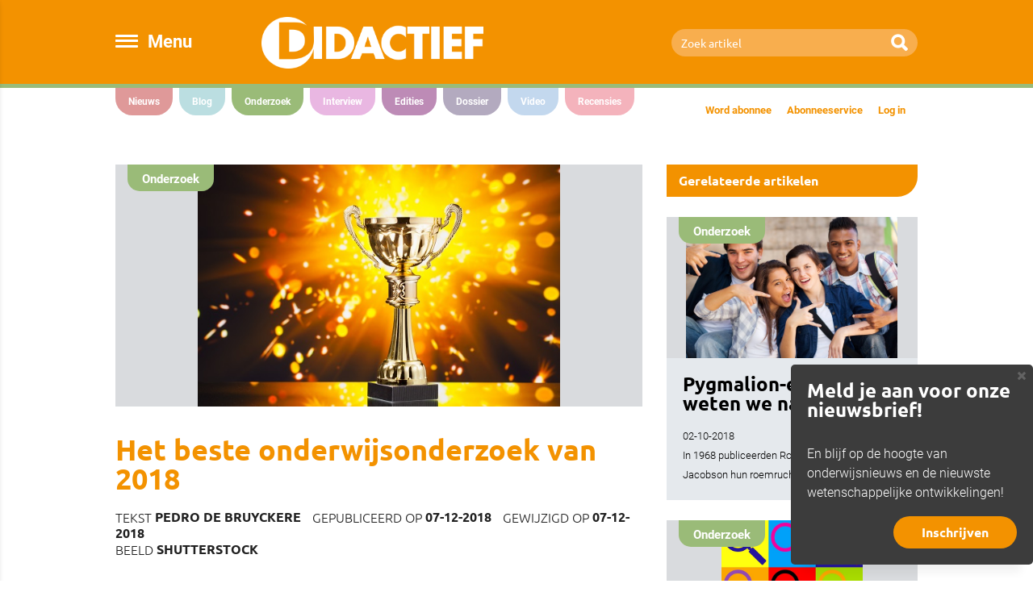

--- FILE ---
content_type: text/html; charset=UTF-8
request_url: https://didactiefonline.nl/artikel/het-beste-onderwijsonderzoek-van-2018
body_size: 4792
content:
<!DOCTYPE html>
<html lang="nl">

<head>
	<meta charset="utf-8">
	<meta http-equiv="X-UA-Compatible" content="IE=edge">
	<meta name="viewport" content="width=device-width, initial-scale=1">

	<title>Didactief | Het beste onderwijsonderzoek van 2018</title>
		<meta name="description" content="Artikel | Het beste onderwijsonderzoek van 2018" />	    	<meta property="og:image" content="https://newsroom.didactiefonline.nl/uploads/Overig/shutterstock_275008865web.jpg" />
    	<link rel="stylesheet" href="/bundles/app/css/bootstrap.min.css">
		<link rel="stylesheet" type="text/css" href="/bundles/app/css/reset.css" media="screen" />
		<link rel="stylesheet" type="text/css" href="/bundles/app/css/style.css?v1.7" media="screen" />
		<link rel="stylesheet" type="text/css" href="/bundles/app/css/animate.css" media="screen" />
		<link rel="stylesheet" type="text/css" href="/bundles/app/js/jquery.bxslider/jquery.bxslider.css" media="screen" />
		<link rel="stylesheet" type="text/css" href="/bundles/app/bower_components/jquery-ui/themes/base/all.css" media="screen" />
		<link rel="stylesheet" href="https://maxcdn.bootstrapcdn.com/font-awesome/4.5.0/css/font-awesome.min.css" />
			<!--[if lt IE 9]>
		<script src="https://oss.maxcdn.com/html5shiv/3.7.2/html5shiv.min.js"></script>
		<script src="https://oss.maxcdn.com/respond/1.4.2/respond.min.js"></script>
		<![endif]-->

		<!-- jQuery (necessary for Bootstrap's JavaScript plugins) -->
		<script src="https://ajax.googleapis.com/ajax/libs/jquery/1.11.2/jquery.min.js" type="fa3ba0e897f37382f2feb1cf-text/javascript"></script>
		<!-- Include all compiled plugins (below), or include individual files as needed -->
		<script src="/bundles/app/js/bootstrap.min.js" type="fa3ba0e897f37382f2feb1cf-text/javascript"></script>
		<script src="/bundles/app/js/jquery.bxslider/jquery.bxslider.min.js" type="fa3ba0e897f37382f2feb1cf-text/javascript"></script>
		<script src="/bundles/app/js/timeago.js" type="fa3ba0e897f37382f2feb1cf-text/javascript"></script>
		<script src="/bundles/app/js/main.js" type="fa3ba0e897f37382f2feb1cf-text/javascript"></script>
		<script src="/bundles/app/bower_components/js-cookie/src/js.cookie.js" type="fa3ba0e897f37382f2feb1cf-text/javascript"></script>
		<script src="/bundles/app/bower_components/jquery-ui/jquery-ui.min.js" type="fa3ba0e897f37382f2feb1cf-text/javascript"></script>
		<script type="fa3ba0e897f37382f2feb1cf-text/javascript" src="https://cdn.jsdelivr.net/npm/cookie-bar/cookiebar-latest.min.js"></script>

		<!-- FONTS (Typekit) -->
		<script src="https://use.typekit.net/vdp6dpv.js" type="fa3ba0e897f37382f2feb1cf-text/javascript"></script>
		<script type="fa3ba0e897f37382f2feb1cf-text/javascript">try{Typekit.load({ async: true });}catch(e){}</script>
		<script type="fa3ba0e897f37382f2feb1cf-text/javascript">
			function asset(path) {
				return '/' + path;
			}

		</script>
		<script src="/bundles/fosjsrouting/js/router.js" type="fa3ba0e897f37382f2feb1cf-text/javascript"></script>
		<script src="/js/routing?callback=fos.Router.setData" type="fa3ba0e897f37382f2feb1cf-text/javascript"></script>
	


	<!-- Google tag (gtag.js) -->
	<script async src="https://www.googletagmanager.com/gtag/js?id=G-XPK4QRW8RK" type="fa3ba0e897f37382f2feb1cf-text/javascript"></script>
	<script type="fa3ba0e897f37382f2feb1cf-text/javascript">
		window.dataLayer = window.dataLayer || [];
		function gtag(){dataLayer.push(arguments);}
		gtag('js', new Date());

		gtag('config', 'G-XPK4QRW8RK');
	</script>
</head>

<body>
<nav id="sideMenu" class="bg-orange text-white">
	<div class="sideMenu-top-container">
		<a class="close-icon pull-right">
			<i class="fa fa-times"></i>
		</a>
		<div class="sideMenu-logo">
			<img src="/bundles/app/images/didactief-logo.png" width="190" alt="Didactief logo" />
		</div>
		<div class="sideMenu-buttons">
			<a class="btn btn-outline-white-transp pull-left" role="button" href="/aanbieding" style="margin-right: 16px">Word abonnee</a>
							<a class="btn btn-outline-white-transp pull-left" role="button" href="/inloggen">Inloggen</a>
					</div>
	</div>
	<ul>
		<li>
			<a href="/nieuws" class="border-bottom-transp bg-red">Nieuws</a>
		</li>
		<li>
			<a href="/blog" class="border-bottom-transp bg-aqua">Blog</a>
		</li>
		<li>
			<a href="/onderzoek" class="border-bottom-transp bg-green">Onderzoek</a>
		</li>
		<li>
			<a href="/interview" class="border-bottom-transp bg-pink">Interview</a>
		</li>
					<li>
				<a href="/edities" class="border-bottom-transp bg-dark-purple">Edities</a>
			</li>
				<li>
			<a href="/dossier" class="border-bottom-transp bg-purple">Dossier</a>
		</li>
		<li>
			<a href="/video" class="border-bottom-transp bg-blue">Video</a>
		</li>
		<li>
			<a href="/recensies" class="border-bottom-transp bg-redpink">Recensies</a>
		</li>
					<li>
				<a href="/abonneeservice">Abonneeservice</a>
			</li>
					<li>
				<a href="https://didactiefonline.nl/artikel/agenda">Agenda</a>
			</li>
					<li>
				<a href="/contact">Contact met de redactie</a>
			</li>
					<li>
				<a href="/nieuwsbrief">Nieuwsbrief</a>
			</li>
					<li>
				<a href="/over-ons">Over ons</a>
			</li>
					<li>
				<a href="/partners">Partners</a>
			</li>
					<li>
				<a href="http://www.tenbrinkuitgevers.nl/?ses=did">Webshop</a>
			</li>
					<li>
				<a href="/aanbieding">Word abonnee</a>
			</li>
			</ul>
	<div class="social-media">
		<div class="icon-container">
			<div class="social-media-text hidden-sm">
				Volg ons op
			</div>
			<a class="ico facebook" href="https://www.facebook.com/DidactiefOnline" target="_blank">
				<i class="fa fa-facebook"></i>
			</a>
			<a class="ico twitter" href="https://twitter.com/DidactiefOnline" target="_blank">
				<i class="fa fa-twitter"></i>
			</a>
			<a class="ico youtube" href="https://www.youtube.com/user/didactiefonline" target="_blank">
				<i class="fa fa-youtube"></i>
			</a>
			<a class="ico linkedin" href="https://www.linkedin.nl/company/didactief-online" target="_blank">
				<i class="fa fa-linkedin"></i>
			</a>
		</div>
	</div>
</nav>

<!-- HEADER -->
<header class="head-top bg-orange">
	<div class="container">
		<div class="hamburger-menu-container col-sm-1 col-md-2 pull-left col-tight">
			<div id="hamburger-menu" class=" text-white pull-left">
				<span></span>
				<span></span>
				<span></span>
				<span></span>
			</div>
			<div id="menu-text" class="text-white hidden-xs hidden-sm">
				Menu
			</div>
			<script type="fa3ba0e897f37382f2feb1cf-text/javascript">
				$('#menu-text').click(function() {
					$('#hamburger-menu').click();
				});
			</script>
		</div>
		<div class="col-sm-3 text-center">
			<a href="/">
				<img class="logo" src="/bundles/app/images/didactief-logo.png" />
			</a>
		</div>
		<div class="col-xs-12 col-sm-4 pull-right col-tight">
			<form class="input-group stylish-input-group" action="/zoeken">
				<input type="text" class="form-control bg-light-orange" name="q" value="" placeholder="Zoek artikel" />
				<span class="input-group-addon">
					<button type="submit">
						<span class="glyphicon glyphicon-search"></span>
					</button>
				</span>
			</form>
		</div>
	</div>
</header>
<!-- BORDER BOTTOM - DIFFERENT COLORS -->
<div class="border-green"></div>
<div class="clearfix"></div>

<!-- NAVIGATION -->
<div class="navigation-container container">
			<nav class="navbar col-sm-12 col-md-8 col-tight hidden-xs active">
			<ul>
							<li><a href="/nieuws" class="bg-red">Nieuws</a></li>
					<li><a href="/blog" class="bg-aqua">Blog</a></li>							<li class="active"><a href="/onderzoek" class="bg-green">Onderzoek</a></li>
								<li><a href="/interview" class="bg-pink">Interview</a></li>
	
									<li><a href="/edities" class="bg-dark-purple">Edities</a></li>				
							<li><a href="/dossier" class="bg-purple">Dossier</a></li>
					<li><a href="/video" class="bg-blue">Video</a></li>				<li><a href="/recensies" class="bg-redpink">Recensies</a></li>			</ul>
		</nav>
		<nav class="navbar-rechts col-sm-12 col-md-4 hidden-xs hidden-sm">
		<ul class="pull-right">
			<li><a href="/aanbieding" class="text-orange">Word abonnee</a></li>
			<li><a href="/abonneeservice" class="text-orange">Abonneeservice</a></li>
							<li><a href="/inloggen" class="text-orange">Log in</a></li>
					</ul>
	</nav>
</div>

	<div class="container">
		<div class="row">
			<div class="artikel col-md-8" data-sortNumber="">
				<div class="photo artikel-head-img">
													<div class="tab bg-green">
												Onderzoek
							
		</div>
			
											<img class="img-responsive col-xs-12 col-tight" src="//newsroom.didactiefonline.nl/uploads/Overig/shutterstock_275008865web.jpg">
									</div>
				<h1 class="text-orange pull-left">
					Het beste onderwijsonderzoek van 2018				</h1>
				<div class="clearfix"></div>
				<div class="auteur-datum pull-left">
					Tekst <span>Pedro De Bruyckere</span><br class="visible-xs"> 					Gepubliceerd op <span>07-12-2018</span>
											Gewijzigd op <span>07-12-2018</span>
										<br />
						Beeld <span>Shutterstock</span>				</div>
				<div class="clearfix"></div>
				<div class="intro">
					Onderzoek herhalen, het Pygmalion-effect, onderwijsvrijheid. De keuze van Pedro De Bruyckere raakt aan veel actuele kwesties. Rode draad: vaak is onze ‘kennis’ een verbastering van wat er oorspronkelijk stond. In 2019 kun je nog veel meer myth busting verwachten.
				</div>
									<div class="blok-sm blok-breed bg-light-blue-gray border-radius-right-bottom relative">
						<div class="blok-content">
							<h2 class="text-orange">Verder lezen?</h2><br /><Br />
							<p style="font-weight: normal;">
								Dit artikel is geschreven voor abonnees van Didactief. Wil je verder lezen? Log dan eerst in.
							</p>
							<a class="btn absolute btn-orange pull-right" href="/inloggen" role="button">Inloggen</a>
							<div class="clearfix"></div>
						</div>
					</div>
							</div>
			<!-- BLOK SM -->
			<div class="col-sm-12 col-md-4">
				<div class="row">
											<div class="col-xs-12">
							<div class="gerelateerde-artikelen bg-orange border-radius-right-bottom">
								Gerelateerde artikelen
							</div>
						</div>
						<div class="clearfix"></div>
																					<a href="/artikel/pygmalion-effect-wat-weten-we-na-50-jaar">
									<div class="col-sm-6 col-md-12">
										<div class="blok-sm bg-light-blue-gray border-radius-right-bottom">
											<div class="photo">
																				<div class="tab bg-green">
												Onderzoek
							
		</div>
			
															<div class="imageWrapper">
			<img class="img-responsive" src="//newsroom.didactiefonline.nl/uploads/leerlingen%20vo%20en%20mbo/C%20SH%20shutterstock_141894295_klein.jpg" />
		</div>
	
											</div>
											<div class="blok-content">
												<span class="text-black blok-titel">
													Pygmalion-effect: wat weten we na 50 jaar?
												</span>
												<p>
													<span class="text-black">02-10-2018</span><br />
													<span class="text-black intro-related">In 1968 publiceerden Rosenthal en Jacobson hun roemruchte onderzoek.</span>
												</p>
																									<span class="arrow-circle bg-orange">
														<i class="fa fa-chevron-right text-white"></i>
													</span>
																							</div>
										</div>
									</div>
								</a>
																												<a href="/artikel/er-moet-geld-bij">
									<div class="col-sm-6 col-md-12">
										<div class="blok-sm bg-light-blue-gray border-radius-right-bottom">
											<div class="photo">
																				<div class="tab bg-green">
												Onderzoek
							
		</div>
			
															<div class="imageWrapper">
			<img class="img-responsive" src="//newsroom.didactiefonline.nl/uploads/illustraties/shutterstock_419606635klein.jpg" />
		</div>
	
											</div>
											<div class="blok-content">
												<span class="text-black blok-titel">
													Er moet geld bij
												</span>
												<p>
													<span class="text-black">31-10-2018</span><br />
													<span class="text-black intro-related">Onderzoek sociale wetenschappen kan betrouwbaarder.</span>
												</p>
																									<span class="arrow-circle bg-orange">
														<i class="fa fa-chevron-right text-white"></i>
													</span>
																							</div>
										</div>
									</div>
								</a>
																												<a href="/blog/blonz/got-my-mindset-on-you">
									<div class="col-sm-6 col-md-12">
										<div class="blok-sm bg-light-blue-gray border-radius-right-bottom">
											<div class="photo">
																									<div class="tab bg-aqua">
												Blog
							
		</div>
			
															<div class="imageWrapper">
			<img class="img-responsive" src="//newsroom.didactiefonline.nl/uploads/BLOGGERS/casper%20hulshof.jpg" />
		</div>
	
											</div>
											<div class="blok-content">
												<span class="text-black blok-titel">
													Got my mindset on you
												</span>
												<p>
													<span class="text-black">30-06-2017</span><br />
													<span class="text-black intro-related">Casper Hulshof - In elke lerarenkamer hoor je wel eens: ‘Als ze haar best zou doen zou ze het best kunnen, maar ze heeft de verkeerde instelling.</span>
												</p>
																									<span class="arrow-circle bg-orange">
														<i class="fa fa-chevron-right text-white"></i>
													</span>
																							</div>
										</div>
									</div>
								</a>
																						</div>
			</div>
		</div>
	</div>
	<script type="fa3ba0e897f37382f2feb1cf-text/javascript">
		$.ajax('https://newsroom.didactiefonline.nl/article/hit/d808007f-3829-43e9-b6e8-ba369674d629?apikey=bacf017b8ca5869211ad9b71cc4c49533baab98dcb7d852ce8f6f9e244627812');
	</script>

<!-- FOOTER -->
<footer>
	<div class="footer-top bg-footer-gray text-white">
		<div class="container">
			<nav class="footer-nav-left col-xs-12 col-sm-3 col-sm-offset-2 col-md-2 col-md-offset-3">
				<ul>
					<li>
						<a href="/nieuws">
							Nieuws
						</a>
					</li>
					<li>
						<a href="/blog">
							Blog
						</a>
					</li>
					<li>
						<a href="/onderzoek">
							Onderzoek
						</a>
					</li>
					<li>
						<a href="/dossier">
							Dossier
						</a>
					</li>
					<li>
						<a href="/video">
							Video
						</a>
					</li>
					<li>
						<a href="/interview">
							Interview
						</a>
					</li>
											<li>
							<a href="/edities">
								Edities
							</a>
						</li>
										<li>
						<a href="/recensies">Recensies</a>
					</li>
				</ul>
			</nav>
			<nav class="footer-nav-middle col-xs-12 col-sm-3 col-md-2">
				<ul>
											<li>
							<a href="/abonneeservice">Abonneeservice</a>
						</li>
											<li>
							<a href="https://didactiefonline.nl/artikel/agenda">Agenda</a>
						</li>
											<li>
							<a href="/contact">Contact redactie</a>
						</li>
											<li>
							<a href="/nieuwsbrief">Nieuwsbrief</a>
						</li>
											<li>
							<a href="http://www.tenbrinkuitgevers.nl/?ses=did">Webshop</a>
						</li>
											<li>
							<a href="/aanbieding">Word abonnee</a>
						</li>
									</ul>
			</nav>
			<nav class="footer-nav-right col-xs-12 col-sm-3 col-md-2">
				<ul>
											<li>
							<a href="/over-ons">Over ons</a>
						</li>
											<li>
							<a href="/partners">Partners</a>
						</li>
											<li>
							<a href="/adverteren">Adverteren</a>
						</li>
											<li>
							<a href="/disclaimer">Disclaimer</a>
						</li>
											<li>
							<a href="/privacybeleid">Privacybeleid</a>
						</li>
									</ul>
			</nav>
		</div>
	</div>
	<div class="footer-bottom bg-footer-light-gray text-white">
		<div class="container">
			<div class="footer-logo">
				<img class="img-responsive" src="/bundles/app/images/didactief-logo-wit.png" width="166" />
			</div>
			<p class="hidden-xs">
				|  © 2026 Didactief | ontwerp & realisatie <a href="http://www.fizz.nl" target="_blank">FIZZ</a>
			</p>
			<div class="social-media col-xs-12 col-sm-4">
				<div class="icon-container">
					<div class="social-media-text hidden-sm">
						Volg ons op
					</div>
					<a class="ico facebook" href="https://www.facebook.com/DidactiefOnline" target="_blank">
						<i class="fa fa-facebook"></i>
					</a>
					<a class="ico twitter" href="https://twitter.com/DidactiefOnline" target="_blank">
						<i class="fa fa-twitter"></i>
					</a>
					<a class="ico youtube" href="https://www.youtube.com/user/didactiefonline" target="_blank">
						<i class="fa fa-youtube"></i>
					</a>
					<a class="ico linkedin" href="https://www.linkedin.nl/company/didactief-online" target="_blank">
						<i class="fa fa-linkedin"></i>
					</a>
				</div>
			</div>
		</div>
	</div>
</footer>

<div class="popup">
	<div class="close ns-close"></div>
	<h1 class="text-white">Meld je aan voor onze nieuwsbrief!</h1>
	<p class="hidden-xs">
        En blijf op de hoogte van onderwijsnieuws en de nieuwste wetenschappelijke ontwikkelingen!
	</p>
	<a href="https://didactiefonline.nl/nieuwsbrief" class="btn btn-orange pull-right absolute" role="button">Inschrijven</a>
</div>

<script type="fa3ba0e897f37382f2feb1cf-text/javascript">
    $(document).ready(function() {
        if (typeof(Storage) !== "undefined") {
            if (!sessionStorage.showedNewsletterPopup) {
                sessionStorage.showedNewsletterPopup = true;
                setTimeout(function() {
                    $('.popup').css("display", "block");
                    $('.popup').css("right", "0px");
                }, 1500);
            }
            $('.close').click(function(){
                $('.popup').hide();
            });
        }
    });
</script>
<a href="#" onclick="if (!window.__cfRLUnblockHandlers) return false; document.cookie='cookiebar=;expires=Thu, 01 Jan 1970 00:00:01 GMT;path=/'; setupCookieBar(); return false;" data-cf-modified-fa3ba0e897f37382f2feb1cf-="">Click here to revoke the Cookie consent</a>

<script src="/cdn-cgi/scripts/7d0fa10a/cloudflare-static/rocket-loader.min.js" data-cf-settings="fa3ba0e897f37382f2feb1cf-|49" defer></script><script defer src="https://static.cloudflareinsights.com/beacon.min.js/vcd15cbe7772f49c399c6a5babf22c1241717689176015" integrity="sha512-ZpsOmlRQV6y907TI0dKBHq9Md29nnaEIPlkf84rnaERnq6zvWvPUqr2ft8M1aS28oN72PdrCzSjY4U6VaAw1EQ==" data-cf-beacon='{"version":"2024.11.0","token":"72d229b13c2d42acaa8e4bda70a1551f","r":1,"server_timing":{"name":{"cfCacheStatus":true,"cfEdge":true,"cfExtPri":true,"cfL4":true,"cfOrigin":true,"cfSpeedBrain":true},"location_startswith":null}}' crossorigin="anonymous"></script>
</body>

</html>


--- FILE ---
content_type: application/javascript
request_url: https://didactiefonline.nl/js/routing?callback=fos.Router.setData
body_size: 298
content:
fos.Router.setData({"base_url":"","routes":{"admin_user_edit":{"tokens":[["variable","\/","\\d+","user"],["text","\/admin\/user\/edit"]],"defaults":[],"requirements":{"user":"\\d+"},"hosttokens":[]},"admin_didactief_user_edit":{"tokens":[["variable","\/","\\d+","user"],["text","\/admin\/didactief\/user\/edit"]],"defaults":[],"requirements":{"user":"\\d+"},"hosttokens":[]},"admin_content_toggle":{"tokens":[["variable","\/","[0-9a-f]{8}-[0-9a-f]{4}-[1-5][0-9a-f]{3}-[89ab][0-9a-f]{3}-[0-9a-f]{12}","content"],["variable","\/","[^\/]++","type"],["text","\/admin\/content\/toggle"]],"defaults":[],"requirements":{"content":"[0-9a-f]{8}-[0-9a-f]{4}-[1-5][0-9a-f]{3}-[89ab][0-9a-f]{3}-[0-9a-f]{12}"},"hosttokens":[]},"app_home":{"tokens":[["text","\/"]],"defaults":[],"requirements":[],"hosttokens":[]},"app_home_column_clear_cache":{"tokens":[["text","\/homecolumn\/cache\/clear"]],"defaults":[],"requirements":[],"hosttokens":[]},"app_home_column_type_get":{"tokens":[["text","\/homecolumntype\/get"]],"defaults":[],"requirements":[],"hosttokens":[]},"app_home_column_create":{"tokens":[["variable","\/","\\d+","position"],["variable","\/","[^\/]++","type"],["text","\/homecolumn\/create"]],"defaults":[],"requirements":{"position":"\\d+"},"hosttokens":[]},"app_home_column_reposition":{"tokens":[["variable","\/","\\d+","position"],["variable","\/","\\d+","id"],["text","\/homecolumn\/reposition"]],"defaults":[],"requirements":{"position":"\\d+","id":"\\d+"},"hosttokens":[]},"app_home_column_delete":{"tokens":[["variable","\/","\\d+","id"],["text","\/homecolumn\/delete"]],"defaults":[],"requirements":{"id":"\\d+"},"hosttokens":[]},"app_home_column_edit":{"tokens":[["variable","\/","\\d+","id"],["text","\/homecolumn\/edit"]],"defaults":[],"requirements":{"id":"\\d+"},"hosttokens":[]},"app_search":{"tokens":[["text","\/zoeken"]],"defaults":[],"requirements":[],"hosttokens":[]},"app_news_overview":{"tokens":[["text","\/nieuws"]],"defaults":[],"requirements":[],"hosttokens":[]},"app_research_overview":{"tokens":[["text","\/onderzoek"]],"defaults":[],"requirements":[],"hosttokens":[]},"app_interview_overview":{"tokens":[["text","\/interview"]],"defaults":[],"requirements":[],"hosttokens":[]},"app_dossier_overview":{"tokens":[["text","\/dossier"]],"defaults":[],"requirements":[],"hosttokens":[]},"app_review_overview":{"tokens":[["text","\/recensies"]],"defaults":[],"requirements":[],"hosttokens":[]},"app_video_overview":{"tokens":[["text","\/video"]],"defaults":[],"requirements":[],"hosttokens":[]},"app_edition_detail":{"tokens":[["variable","\/","[^\/]++","edition"],["text","\/editie"]],"defaults":[],"requirements":[],"hosttokens":[]},"image_crop":{"tokens":[["text","\/admin\/image\/crop"]],"defaults":[],"requirements":[],"hosttokens":[]},"image_load":{"tokens":[["text","\/admin\/image\/load"]],"defaults":[],"requirements":[],"hosttokens":[]},"admin_menu_item_order":{"tokens":[["variable","\/","[0-9a-f]{8}-[0-9a-f]{4}-[1-5][0-9a-f]{3}-[89ab][0-9a-f]{3}-[0-9a-f]{12}","item"],["variable","\/","[0-9a-f]{8}-[0-9a-f]{4}-[1-5][0-9a-f]{3}-[89ab][0-9a-f]{3}-[0-9a-f]{12}","menu"],["text","\/admin\/menu\/item\/order"]],"defaults":[],"requirements":{"menu":"[0-9a-f]{8}-[0-9a-f]{4}-[1-5][0-9a-f]{3}-[89ab][0-9a-f]{3}-[0-9a-f]{12}","item":"[0-9a-f]{8}-[0-9a-f]{4}-[1-5][0-9a-f]{3}-[89ab][0-9a-f]{3}-[0-9a-f]{12}"},"hosttokens":[]}},"prefix":"","host":"didactiefonline.nl","scheme":"https"});